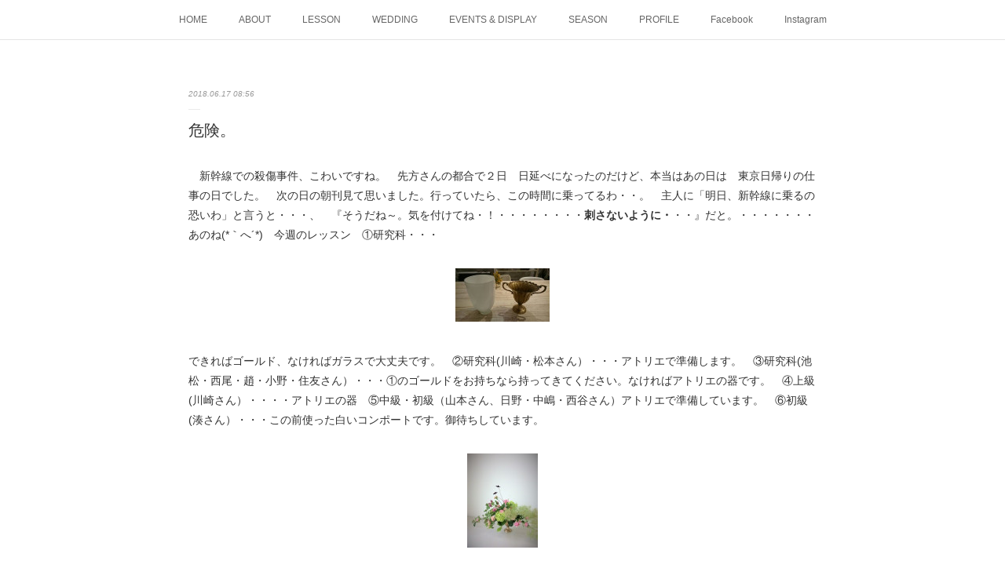

--- FILE ---
content_type: text/html; charset=utf-8
request_url: https://www.lagraine.jp/posts/8212414
body_size: 9851
content:
<!doctype html>

            <html lang="ja" data-reactroot=""><head><meta charSet="UTF-8"/><meta http-equiv="X-UA-Compatible" content="IE=edge"/><meta name="viewport" content="width=device-width,user-scalable=no,initial-scale=1.0,minimum-scale=1.0,maximum-scale=1.0"/><title data-react-helmet="true">危険。 | atelier             LA GRAINE</title><link data-react-helmet="true" rel="canonical" href="https://www.lagraine.jp/posts/8212414/"/><meta name="description" content="　新幹線での殺傷事件、こわいですね。　先方さんの都合で２日　日延べになったのだけど、本当はあの日は　東京日帰りの仕事の日でした。　次の日の朝刊見て思いました。行っていたら、この時間に乗ってるわ・・。　"/><meta property="fb:app_id" content="522776621188656"/><meta property="og:url" content="https://www.lagraine.jp/posts/8212414"/><meta property="og:type" content="article"/><meta property="og:title" content="危険。"/><meta property="og:description" content="　新幹線での殺傷事件、こわいですね。　先方さんの都合で２日　日延べになったのだけど、本当はあの日は　東京日帰りの仕事の日でした。　次の日の朝刊見て思いました。行っていたら、この時間に乗ってるわ・・。　"/><meta property="og:image" content="https://cdn.amebaowndme.com/madrid-prd/madrid-web/images/sites/951504/fa7c528dffad9a480e541dfd4d1f01e4_93754221110fbd20c656e55824de8995.jpg"/><meta property="og:site_name" content="atelier             LA GRAINE"/><meta property="og:locale" content="ja_JP"/><meta name="twitter:card" content="summary_large_image"/><meta name="twitter:site" content="@amebaownd"/><meta name="twitter:title" content="危険。 | atelier             LA GRAINE"/><meta name="twitter:description" content="　新幹線での殺傷事件、こわいですね。　先方さんの都合で２日　日延べになったのだけど、本当はあの日は　東京日帰りの仕事の日でした。　次の日の朝刊見て思いました。行っていたら、この時間に乗ってるわ・・。　"/><meta name="twitter:image" content="https://cdn.amebaowndme.com/madrid-prd/madrid-web/images/sites/951504/fa7c528dffad9a480e541dfd4d1f01e4_93754221110fbd20c656e55824de8995.jpg"/><meta name="twitter:app:id:iphone" content="911640835"/><meta name="twitter:app:url:iphone" content="amebaownd://public/sites/951504/posts/8212414"/><meta name="twitter:app:id:googleplay" content="jp.co.cyberagent.madrid"/><meta name="twitter:app:url:googleplay" content="amebaownd://public/sites/951504/posts/8212414"/><meta name="twitter:app:country" content="US"/><link rel="amphtml" href="https://amp.amebaownd.com/posts/8212414"/><link rel="alternate" type="application/rss+xml" title="atelier             LA GRAINE" href="https://www.lagraine.jp/rss.xml"/><link rel="alternate" type="application/atom+xml" title="atelier             LA GRAINE" href="https://www.lagraine.jp/atom.xml"/><link rel="sitemap" type="application/xml" title="Sitemap" href="/sitemap.xml"/><link href="https://static.amebaowndme.com/madrid-frontend/css/user.min-a66be375c.css" rel="stylesheet" type="text/css"/><link href="https://static.amebaowndme.com/madrid-frontend/css/malia/index.min-a66be375c.css" rel="stylesheet" type="text/css"/><link rel="icon" href="https://cdn.amebaowndme.com/madrid-prd/madrid-web/images/sites/951504/b6755ebd50c79f6b3ad0a601d8a681fd_2807847add649c618a10893561a740f3.png?width=32&amp;height=32"/><link rel="apple-touch-icon" href="https://cdn.amebaowndme.com/madrid-prd/madrid-web/images/sites/951504/b6755ebd50c79f6b3ad0a601d8a681fd_2807847add649c618a10893561a740f3.png?width=180&amp;height=180"/><style id="site-colors" charSet="UTF-8">.u-nav-clr {
  color: #666666;
}
.u-nav-bdr-clr {
  border-color: #666666;
}
.u-nav-bg-clr {
  background-color: #ffffff;
}
.u-nav-bg-bdr-clr {
  border-color: #ffffff;
}
.u-site-clr {
  color: #333333;
}
.u-base-bg-clr {
  background-color: #ffffff;
}
.u-btn-clr {
  color: #bbbbbb;
}
.u-btn-clr:hover,
.u-btn-clr--active {
  color: rgba(187,187,187, 0.7);
}
.u-btn-clr--disabled,
.u-btn-clr:disabled {
  color: rgba(187,187,187, 0.5);
}
.u-btn-bdr-clr {
  border-color: #cccccc;
}
.u-btn-bdr-clr:hover,
.u-btn-bdr-clr--active {
  border-color: rgba(204,204,204, 0.7);
}
.u-btn-bdr-clr--disabled,
.u-btn-bdr-clr:disabled {
  border-color: rgba(204,204,204, 0.5);
}
.u-btn-bg-clr {
  background-color: #cccccc;
}
.u-btn-bg-clr:hover,
.u-btn-bg-clr--active {
  background-color: rgba(204,204,204, 0.7);
}
.u-btn-bg-clr--disabled,
.u-btn-bg-clr:disabled {
  background-color: rgba(204,204,204, 0.5);
}
.u-txt-clr {
  color: #333333;
}
.u-txt-clr--lv1 {
  color: rgba(51,51,51, 0.7);
}
.u-txt-clr--lv2 {
  color: rgba(51,51,51, 0.5);
}
.u-txt-clr--lv3 {
  color: rgba(51,51,51, 0.3);
}
.u-txt-bg-clr {
  background-color: #eaeaea;
}
.u-lnk-clr,
.u-clr-area a {
  color: #72b1b3;
}
.u-lnk-clr:visited,
.u-clr-area a:visited {
  color: rgba(114,177,179, 0.7);
}
.u-lnk-clr:hover,
.u-clr-area a:hover {
  color: rgba(114,177,179, 0.5);
}
.u-ttl-blk-clr {
  color: #333333;
}
.u-ttl-blk-bdr-clr {
  border-color: #333333;
}
.u-ttl-blk-bdr-clr--lv1 {
  border-color: #d6d6d6;
}
.u-bdr-clr {
  border-color: #ebebeb;
}
.u-acnt-bdr-clr {
  border-color: #ffffff;
}
.u-acnt-bg-clr {
  background-color: #ffffff;
}
body {
  background-color: #ffffff;
}
blockquote {
  color: rgba(51,51,51, 0.7);
  border-left-color: #ebebeb;
};</style><style id="user-css" charSet="UTF-8">;</style><style media="screen and (max-width: 800px)" id="user-sp-css" charSet="UTF-8">;</style><script>
              (function(i,s,o,g,r,a,m){i['GoogleAnalyticsObject']=r;i[r]=i[r]||function(){
              (i[r].q=i[r].q||[]).push(arguments)},i[r].l=1*new Date();a=s.createElement(o),
              m=s.getElementsByTagName(o)[0];a.async=1;a.src=g;m.parentNode.insertBefore(a,m)
              })(window,document,'script','//www.google-analytics.com/analytics.js','ga');
            </script></head><body id="mdrd-a66be375c" class="u-txt-clr u-base-bg-clr theme-malia plan-premium hide-owndbar "><noscript><iframe src="//www.googletagmanager.com/ns.html?id=GTM-PXK9MM" height="0" width="0" style="display:none;visibility:hidden"></iframe></noscript><script>
            (function(w,d,s,l,i){w[l]=w[l]||[];w[l].push({'gtm.start':
            new Date().getTime(),event:'gtm.js'});var f=d.getElementsByTagName(s)[0],
            j=d.createElement(s),dl=l!='dataLayer'?'&l='+l:'';j.async=true;j.src=
            '//www.googletagmanager.com/gtm.js?id='+i+dl;f.parentNode.insertBefore(j,f);
            })(window,document, 'script', 'dataLayer', 'GTM-PXK9MM');
            </script><div id="content"><div class="page" data-reactroot=""><div class="page__outer"><div class="page__inner u-base-bg-clr"><div role="navigation" class="common-header__outer u-nav-bg-clr"><input type="checkbox" id="header-switch" class="common-header__switch"/><div class="common-header"><div class="common-header__inner js-nav-overflow-criterion"><ul class="common-header__nav common-header-nav"><li class="common-header-nav__item js-nav-item "><a target="" class="u-nav-clr" href="/">HOME</a></li><li class="common-header-nav__item js-nav-item "><a target="" class="u-nav-clr" href="/pages/3823527/profile">ABOUT</a></li><li class="common-header-nav__item js-nav-item "><a target="" class="u-nav-clr" href="/pages/3823528/page_201807122030">LESSON</a></li><li class="common-header-nav__item js-nav-item "><a target="" class="u-nav-clr" href="/pages/3825042/page_202005041251">WEDDING</a></li><li class="common-header-nav__item js-nav-item "><a target="" class="u-nav-clr" href="/pages/3825163/page_202005041327">EVENTS &amp; DISPLAY</a></li><li class="common-header-nav__item js-nav-item "><a target="" class="u-nav-clr" href="/pages/3828548/static">SEASON</a></li><li class="common-header-nav__item js-nav-item "><a target="" class="u-nav-clr" href="/pages/3825282/page_202005041404">PROFILE</a></li><li class="common-header-nav__item js-nav-item "><a target="" class="u-nav-clr" href="/pages/3825751/facebook_feed">Facebook</a></li><li class="common-header-nav__item js-nav-item "><a target="" class="u-nav-clr" href="/pages/3825745/instagramAlbum">Instagram</a></li></ul></div><label class="common-header__more u-nav-bdr-clr" for="header-switch"><span class="u-nav-bdr-clr"><span class="u-nav-bdr-clr"><span class="u-nav-bdr-clr"></span></span></span></label></div></div><div><div role="main" class="page__main-outer u-base-bg-clr"><div class="page__main page__main--blog-detail"><div class="section"><div class="page__main--blog-detail"><div class="blog-article-outer"><article class="blog-article"><div class="blog-article__inner"><div class="blog-article__header"><time class="blog-article__date u-txt-clr u-txt-clr--lv2 u-bdr-clr" dateTime="2018-06-17T08:56:04Z">2018.06.17 08:56</time></div><div class="blog-article__content"><div class="blog-article__title blog-title"><h1 class="blog-title__text u-txt-clr">危険。</h1></div><div class="blog-article__body blog-body"><div class="blog-body__item"><div><div class="blog-body__text u-txt-clr u-clr-area" data-block-type="text"><div>　新幹線での殺傷事件、こわいですね。　先方さんの都合で２日　日延べになったのだけど、本当はあの日は　東京日帰りの仕事の日でした。　次の日の朝刊見て思いました。行っていたら、この時間に乗ってるわ・・。　主人に「明日、新幹線に乗るの恐いわ」と言うと・・・、　『そうだね～。気を付けてね・！・・・・・・・・<b>刺さないように・</b>・・』だと。・・・・・・・あのね(*｀へ´*)　今週のレッスン　①研究科・・・</div></div></div></div><div class="blog-body__item"><div><div class="img img__item--center"><div><img alt=""/></div></div></div></div><div class="blog-body__item"><div><div class="blog-body__text u-txt-clr u-clr-area" data-block-type="text"><div>できればゴールド、なければガラスで大丈夫です。　②研究科(川崎・松本さん）・・・アトリエで準備します。　③研究科(池松・西尾・趙・小野・住友さん）・・・①のゴールドをお持ちなら持ってきてください。なければアトリエの器です。　④上級(川崎さん）・・・・アトリエの器　⑤中級・初級（山本さん、日野・中嶋・西谷さん）アトリエで準備しています。　⑥初級(湊さん）・・・この前使った白いコンポートです。御待ちしています。　　　　　　　</div></div></div></div><div class="blog-body__item"><div><div class="img img__item--center"><div><img alt=""/></div></div></div></div><div class="blog-body__item"><div><div class="blog-body__text u-txt-clr u-clr-area" data-block-type="text"><div>　</div></div></div></div><div class="blog-body__item"><div><div class="img img__item--center"><div><img alt=""/></div></div></div></div><div class="blog-body__item"><div><div class="blog-body__text u-txt-clr u-clr-area" data-block-type="text"><div>　</div></div></div></div><div class="blog-body__item"><div><div class="img img__item--center"><div><img alt=""/></div></div></div></div><div class="blog-body__item"><div><div class="blog-body__text u-txt-clr u-clr-area" data-block-type="text"><div>　　</div></div></div></div><div class="blog-body__item"><div><div class="img img__item--center"><div><img alt=""/></div></div></div></div><div class="blog-body__item"><div><div class="blog-body__text u-txt-clr u-clr-area" data-block-type="text"><div>　　　</div></div></div></div></div></div><div class="blog-article__footer"><div class="reblog-btn-outer"><div class="reblog-btn-body"><button class="reblog-btn"><span class="reblog-btn__inner"><span class="icon icon--reblog2"></span></span></button></div></div></div></div><div class="complementary-outer complementary-outer--slot2"><div class="complementary complementary--shareButton "><div class="block-type--shareButton"><div class="share share--circle share--circle-5"><button class="share__btn--facebook share__btn share__btn--circle"><span aria-hidden="true" class="icon--facebook icon"></span></button><button class="share__btn--twitter share__btn share__btn--circle"><span aria-hidden="true" class="icon--twitter icon"></span></button><button class="share__btn--hatenabookmark share__btn share__btn--circle"><span aria-hidden="true" class="icon--hatenabookmark icon"></span></button><button class="share__btn--pocket share__btn share__btn--circle"><span aria-hidden="true" class="icon--pocket icon"></span></button><button class="share__btn--googleplus share__btn share__btn--circle"><span aria-hidden="true" class="icon--googleplus icon"></span></button></div></div></div><div class="complementary complementary--siteFollow "><div class="block-type--siteFollow"><div class="site-follow u-bdr-clr"><div class="site-follow__img"><div><img alt=""/></div></div><div class="site-follow__body"><p class="site-follow__title u-txt-clr"><span class="site-follow__title-inner ">atelier             LA GRAINE</span></p><p class="site-follow__text u-txt-clr u-txt-clr--lv1">皆様の心地よい時間と空間を創ります

アトリエ　ラ　グレン</p><div class="site-follow__btn-outer"><button class="site-follow__btn site-follow__btn--yet"><div class="site-follow__btn-text"><span aria-hidden="true" class="site-follow__icon icon icon--plus"></span>フォロー</div></button></div></div></div></div></div><div class="complementary complementary--relatedPosts "><div class="block-type--relatedPosts"></div></div><div class="complementary complementary--postPrevNext "><div class="block-type--postPrevNext"><div class="pager pager--type1"><ul class="pager__list"><li class="pager__item pager__item--prev pager__item--bg"><a class="pager__item-inner " style="background-image:url(https://cdn.amebaowndme.com/madrid-prd/madrid-web/images/sites/951504/37fe7de387b78c314b7e0149c144b403_72101dd2065768daed21b45495065802.jpg?width=400)" href="/posts/8212415"><time class="pager__date " dateTime="2018-07-16T08:57:07Z">2018.07.16 08:57</time><div><span class="pager__description ">出来ること。</span></div><span aria-hidden="true" class="pager__icon icon icon--disclosure-l4 "></span></a></li><li class="pager__item pager__item--next pager__item--bg"><a class="pager__item-inner " style="background-image:url(https://cdn.amebaowndme.com/madrid-prd/madrid-web/images/sites/951504/68c8d4a1127a70063112485f94b0e9a2_a381e0c2ff70a18e3f454a720b856f25.jpg?width=400)" href="/posts/8212413"><time class="pager__date " dateTime="2018-05-28T11:50:42Z">2018.05.28 11:50</time><div><span class="pager__description ">嘘。</span></div><span aria-hidden="true" class="pager__icon icon icon--disclosure-r4 "></span></a></li></ul></div></div></div></div><div class="blog-article__comment"><div class="comment-list js-comment-list"><div><p class="comment-count u-txt-clr u-txt-clr--lv2"><span>0</span>コメント</p><ul><li class="comment-list__item comment-item js-comment-form"><div class="comment-item__body"><form class="comment-item__form u-bdr-clr "><div class="comment-item__form-head"><textarea type="text" id="post-comment" maxLength="1100" placeholder="コメントする..." class="comment-item__input"></textarea></div><div class="comment-item__form-foot"><p class="comment-item__count-outer"><span class="comment-item__count ">1000</span> / 1000</p><button type="submit" disabled="" class="comment-item__submit">投稿</button></div></form></div></li></ul></div></div></div><div class="pswp" tabindex="-1" role="dialog" aria-hidden="true"><div class="pswp__bg"></div><div class="pswp__scroll-wrap"><div class="pswp__container"><div class="pswp__item"></div><div class="pswp__item"></div><div class="pswp__item"></div></div><div class="pswp__ui pswp__ui--hidden"><div class="pswp__top-bar"><div class="pswp__counter"></div><button class="pswp__button pswp__button--close" title="Close (Esc)"></button><button class="pswp__button pswp__button--share" title="Share"></button><button class="pswp__button pswp__button--fs" title="Toggle fullscreen"></button><button class="pswp__button pswp__button--zoom" title="Zoom in/out"></button><div class="pswp__preloader"><div class="pswp__preloader__icn"><div class="pswp__preloader__cut"><div class="pswp__preloader__donut"></div></div></div></div></div><div class="pswp__share-modal pswp__share-modal--hidden pswp__single-tap"><div class="pswp__share-tooltip"></div></div><div class="pswp__button pswp__button--close pswp__close"><span class="pswp__close__item pswp__close"></span><span class="pswp__close__item pswp__close"></span></div><div class="pswp__bottom-bar"><button class="pswp__button pswp__button--arrow--left js-lightbox-arrow" title="Previous (arrow left)"></button><button class="pswp__button pswp__button--arrow--right js-lightbox-arrow" title="Next (arrow right)"></button></div><div class=""><div class="pswp__caption"><div class="pswp__caption"></div><div class="pswp__caption__link"><a class="js-link"></a></div></div></div></div></div></div></article></div></div></div></div></div></div><footer role="contentinfo" class="page__footer footer" style="opacity:1 !important;visibility:visible !important;text-indent:0 !important;overflow:visible !important;position:static !important"><div class="footer__inner u-bdr-clr " style="opacity:1 !important;visibility:visible !important;text-indent:0 !important;overflow:visible !important;display:block !important;transform:none !important"><div class="footer__item u-bdr-clr" style="opacity:1 !important;visibility:visible !important;text-indent:0 !important;overflow:visible !important;display:block !important;transform:none !important"><p class="footer__copyright u-font"><small class="u-txt-clr u-txt-clr--lv2 u-font" style="color:rgba(51,51,51, 0.5) !important">Copyright © <!-- -->2026<!-- --> <!-- -->atelier             LA GRAINE<!-- -->.</small></p></div></div></footer></div></div><div class="toast"></div></div></div><script charSet="UTF-8">window.mdrdEnv="prd";</script><script charSet="UTF-8">window.INITIAL_STATE={"authenticate":{"authCheckCompleted":false,"isAuthorized":false},"blogPostReblogs":{},"category":{},"currentSite":{"fetching":false,"status":null,"site":{}},"shopCategory":{},"categories":{},"notifications":{},"page":{},"paginationTitle":{},"postArchives":{},"postComments":{"8212414":{"data":[],"pagination":{"total":0,"offset":0,"limit":3,"cursors":{"after":"","before":""}},"fetching":false},"submitting":false,"postStatus":null},"postDetail":{"postDetail-blogPostId:8212414":{"fetching":false,"loaded":true,"meta":{"code":200},"data":{"id":"8212414","userId":"1138907","siteId":"951504","status":"publish","title":"危険。","contents":[{"type":"text","format":"html","value":"\u003Cdiv\u003E　新幹線での殺傷事件、こわいですね。　先方さんの都合で２日　日延べになったのだけど、本当はあの日は　東京日帰りの仕事の日でした。　次の日の朝刊見て思いました。行っていたら、この時間に乗ってるわ・・。　主人に「明日、新幹線に乗るの恐いわ」と言うと・・・、　『そうだね～。気を付けてね・！・・・・・・・・\u003Cb\u003E刺さないように・\u003C\u002Fb\u003E・・』だと。・・・・・・・あのね(*｀へ´*)　今週のレッスン　①研究科・・・\u003C\u002Fdiv\u003E"},{"type":"image","fit":false,"scale":0,"align":"center","url":"https:\u002F\u002Fcdn.amebaowndme.com\u002Fmadrid-prd\u002Fmadrid-web\u002Fimages\u002Fsites\u002F951504\u002Ffa7c528dffad9a480e541dfd4d1f01e4_93754221110fbd20c656e55824de8995.jpg","link":"https:\u002F\u002Fblog-imgs-77.fc2.com\u002Fl\u002Fa\u002Fg\u002Flagraine\u002F1527492503150.jpg","width":120,"height":68,"target":"_blank","lightboxIndex":0},{"type":"text","format":"html","value":"\u003Cdiv\u003Eできればゴールド、なければガラスで大丈夫です。　②研究科(川崎・松本さん）・・・アトリエで準備します。　③研究科(池松・西尾・趙・小野・住友さん）・・・①のゴールドをお持ちなら持ってきてください。なければアトリエの器です。　④上級(川崎さん）・・・・アトリエの器　⑤中級・初級（山本さん、日野・中嶋・西谷さん）アトリエで準備しています。　⑥初級(湊さん）・・・この前使った白いコンポートです。御待ちしています。　　　　　　　\u003C\u002Fdiv\u003E"},{"type":"image","fit":false,"scale":0,"align":"center","url":"https:\u002F\u002Fcdn.amebaowndme.com\u002Fmadrid-prd\u002Fmadrid-web\u002Fimages\u002Fsites\u002F951504\u002Fb0644487ffaa36e34833cba3398c4e96_7e7e8b537f9eff7bb6fa19db8d6fe863.jpg","link":"https:\u002F\u002Fblog-imgs-115.fc2.com\u002Fl\u002Fa\u002Fg\u002Flagraine\u002F20180617175429637.jpg","width":90,"height":120,"target":"_blank","lightboxIndex":1},{"type":"text","format":"html","value":"\u003Cdiv\u003E　\u003C\u002Fdiv\u003E"},{"type":"image","fit":false,"scale":0,"align":"center","url":"https:\u002F\u002Fcdn.amebaowndme.com\u002Fmadrid-prd\u002Fmadrid-web\u002Fimages\u002Fsites\u002F951504\u002F8e9cb8b00dbbf3b304217653920040ef_2475c2b516dc4968753dfa6c216c0799.jpg","link":"https:\u002F\u002Fblog-imgs-115.fc2.com\u002Fl\u002Fa\u002Fg\u002Flagraine\u002FIMG_1427.jpg","width":90,"height":120,"target":"_blank","lightboxIndex":2},{"type":"text","format":"html","value":"\u003Cdiv\u003E　\u003C\u002Fdiv\u003E"},{"type":"image","fit":false,"scale":0,"align":"center","url":"https:\u002F\u002Fcdn.amebaowndme.com\u002Fmadrid-prd\u002Fmadrid-web\u002Fimages\u002Fsites\u002F951504\u002F1c5de55739b024f0ffd7e8b870310f2b_1b6ddee8f78100433e00655f30cc6176.jpg","link":"https:\u002F\u002Fblog-imgs-115.fc2.com\u002Fl\u002Fa\u002Fg\u002Flagraine\u002F20180617175428567.jpg","width":120,"height":90,"target":"_blank","lightboxIndex":3},{"type":"text","format":"html","value":"\u003Cdiv\u003E　　\u003C\u002Fdiv\u003E"},{"type":"image","fit":false,"scale":0,"align":"center","url":"https:\u002F\u002Fcdn.amebaowndme.com\u002Fmadrid-prd\u002Fmadrid-web\u002Fimages\u002Fsites\u002F951504\u002Faf0410cdb9aebc8fb611f81f25cc0783_a44f54cfefd8698b988f0fb05150d8fb.jpg","link":"https:\u002F\u002Fblog-imgs-115.fc2.com\u002Fl\u002Fa\u002Fg\u002Flagraine\u002FIMG_1520.jpg","width":90,"height":120,"target":"_blank","lightboxIndex":4},{"type":"text","format":"html","value":"\u003Cdiv\u003E　　　\u003C\u002Fdiv\u003E"}],"urlPath":"","publishedUrl":"https:\u002F\u002Fwww.lagraine.jp\u002Fposts\u002F8212414","ogpDescription":"","ogpImageUrl":"","contentFiltered":"","viewCount":0,"commentCount":0,"reblogCount":0,"prevBlogPost":{"id":"8212415","title":"出来ること。","summary":"　7月3日、兵庫県立芸術文化センターで、　ハーバード大学アカペラグループDin&Tonicsのコンサートを開催しました。　関西学院グリークラブのお力添えもあり、笑顔いっぱいのコンサートになりました。　経費を除いた収益184,000円を、「東日本大震災」「熊本地震」「大阪北部地震」そして「西日本豪雨」　に、寄付を致しました。皆様のご協力に感謝いたします。　　ニュースを見ることがつらいですね。　出来ること・・・、少しでも。　　","imageUrl":"https:\u002F\u002Fcdn.amebaowndme.com\u002Fmadrid-prd\u002Fmadrid-web\u002Fimages\u002Fsites\u002F951504\u002F37fe7de387b78c314b7e0149c144b403_72101dd2065768daed21b45495065802.jpg","publishedAt":"2018-07-16T08:57:07Z"},"nextBlogPost":{"id":"8212413","title":"嘘。","summary":"　蒸し暑くなってきましたね。　いろんな事件もあって、心も蒸し暑いですね。　新聞に、４０年刑務所の看守をされていた方のお話が載っていました。　「ここに入ってくる人の共通点は、\u003C嘘\u003Eを平気でつけること」だと。なるほどね。　最近、大人の大人げない嘘をよく聞きますね。　ほんとに蒸し暑い話です。　５月３１日は、大阪花の教室です。　①研究科・・・　　　　　　　　　　　　","imageUrl":"https:\u002F\u002Fcdn.amebaowndme.com\u002Fmadrid-prd\u002Fmadrid-web\u002Fimages\u002Fsites\u002F951504\u002F68c8d4a1127a70063112485f94b0e9a2_a381e0c2ff70a18e3f454a720b856f25.jpg","publishedAt":"2018-05-28T11:50:42Z"},"rebloggedPost":false,"blogCategories":[],"user":{"id":"1138907","nickname":"atelier la graine","description":"","official":false,"photoUrl":"https:\u002F\u002Fprofile-api.ameba.jp\u002Fv2\u002Fas\u002Fnbf0b7d8fb98e6ddad255c5a730e7463b5951af6\u002FprofileImage?cat=300","followingCount":1,"createdAt":"2020-05-03T15:15:08Z","updatedAt":"2026-01-05T12:10:55Z"},"updateUser":{"id":"1138907","nickname":"atelier la graine","description":"","official":false,"photoUrl":"https:\u002F\u002Fprofile-api.ameba.jp\u002Fv2\u002Fas\u002Fnbf0b7d8fb98e6ddad255c5a730e7463b5951af6\u002FprofileImage?cat=300","followingCount":1,"createdAt":"2020-05-03T15:15:08Z","updatedAt":"2026-01-05T12:10:55Z"},"comments":{"pagination":{"total":0,"offset":0,"limit":3,"cursors":{"after":"","before":""}},"data":[]},"publishedAt":"2018-06-17T08:56:04Z","createdAt":"2020-05-06T02:00:45Z","updatedAt":"2020-05-06T02:00:45Z","version":1}}},"postList":{},"shopList":{},"shopItemDetail":{},"pureAd":{},"keywordSearch":{},"proxyFrame":{"loaded":false},"relatedPostList":{},"route":{"route":{"path":"\u002Fposts\u002F:blog_post_id","component":function Connect(props, context) {
        _classCallCheck(this, Connect);

        var _this = _possibleConstructorReturn(this, _Component.call(this, props, context));

        _this.version = version;
        _this.store = props.store || context.store;

        (0, _invariant2["default"])(_this.store, 'Could not find "store" in either the context or ' + ('props of "' + connectDisplayName + '". ') + 'Either wrap the root component in a <Provider>, ' + ('or explicitly pass "store" as a prop to "' + connectDisplayName + '".'));

        var storeState = _this.store.getState();
        _this.state = { storeState: storeState };
        _this.clearCache();
        return _this;
      },"route":{"id":"0","type":"blog_post_detail","idForType":"0","title":"","urlPath":"\u002Fposts\u002F:blog_post_id","isHomePage":false}},"params":{"blog_post_id":"8212414"},"location":{"pathname":"\u002Fposts\u002F8212414","search":"","hash":"","action":"POP","key":"oahpus","query":{}}},"siteConfig":{"tagline":"皆様の心地よい時間と空間を創ります\n\nアトリエ　ラ　グレン","title":"atelier             LA GRAINE","copyright":"","iconUrl":"https:\u002F\u002Fcdn.amebaowndme.com\u002Fmadrid-prd\u002Fmadrid-web\u002Fimages\u002Fsites\u002F951504\u002Fb841b182b1ad428f48dac82029527ec6_15c6ef9b357c0f6cb65561c9ae23d85b.jpg","logoUrl":"https:\u002F\u002Fcdn.amebaowndme.com\u002Fmadrid-prd\u002Fmadrid-web\u002Fimages\u002Fsites\u002F951504\u002F86a67c5b4b3214a965fdde5689248cad_dc08a3a52c8f4072dea2c0a25ce49bbe.jpg","coverImageUrl":"https:\u002F\u002Fcdn.amebaowndme.com\u002Fmadrid-prd\u002Fmadrid-web\u002Fimages\u002Fsites\u002F951504\u002F3778d18588b6aee5ad7f42721075084a_a81eb41a881d536e26a8a4a945def8b8.jpg","homePageId":"3823526","siteId":"951504","siteCategoryIds":[147,312,327],"themeId":"5","theme":"malia","shopId":"","openedShop":false,"shop":{"law":{"userType":"","corporateName":"","firstName":"","lastName":"","zipCode":"","prefecture":"","address":"","telNo":"","aboutContact":"","aboutPrice":"","aboutPay":"","aboutService":"","aboutReturn":""},"privacyPolicy":{"operator":"","contact":"","collectAndUse":"","restrictionToThirdParties":"","supervision":"","disclosure":"","cookie":""}},"user":{"id":"1138907","nickname":"atelier la graine","photoUrl":"","createdAt":"2020-05-03T15:15:08Z","updatedAt":"2026-01-05T12:10:55Z"},"commentApproval":"accept","plan":{"id":"6","name":"premium-annual","ownd_header":true,"powered_by":true,"pure_ads":true},"verifiedType":"general","navigations":[{"title":"HOME","urlPath":".\u002F","target":"_self","pageId":"3823526"},{"title":"ABOUT","urlPath":".\u002Fpages\u002F3823527\u002Fprofile","target":"_self","pageId":"3823527"},{"title":"LESSON","urlPath":".\u002Fpages\u002F3823528\u002Fpage_201807122030","target":"_self","pageId":"3823528"},{"title":"WEDDING","urlPath":".\u002Fpages\u002F3825042\u002Fpage_202005041251","target":"_self","pageId":"3825042"},{"title":"EVENTS & DISPLAY","urlPath":".\u002Fpages\u002F3825163\u002Fpage_202005041327","target":"_self","pageId":"3825163"},{"title":"SEASON","urlPath":".\u002Fpages\u002F3828548\u002Fstatic","target":"_self","pageId":"3828548"},{"title":"PROFILE","urlPath":".\u002Fpages\u002F3825282\u002Fpage_202005041404","target":"_self","pageId":"3825282"},{"title":"Facebook","urlPath":".\u002Fpages\u002F3825751\u002Ffacebook_feed","target":"_self","pageId":"3825751"},{"title":"Instagram","urlPath":".\u002Fpages\u002F3825745\u002FinstagramAlbum","target":"_self","pageId":"3825745"}],"routings":[{"id":"0","type":"blog","idForType":"0","title":"","urlPath":"\u002Fposts\u002Fpage\u002F:page_num","isHomePage":false},{"id":"0","type":"blog_post_archive","idForType":"0","title":"","urlPath":"\u002Fposts\u002Farchives\u002F:yyyy\u002F:mm","isHomePage":false},{"id":"0","type":"blog_post_archive","idForType":"0","title":"","urlPath":"\u002Fposts\u002Farchives\u002F:yyyy\u002F:mm\u002Fpage\u002F:page_num","isHomePage":false},{"id":"0","type":"blog_post_category","idForType":"0","title":"","urlPath":"\u002Fposts\u002Fcategories\u002F:category_id","isHomePage":false},{"id":"0","type":"blog_post_category","idForType":"0","title":"","urlPath":"\u002Fposts\u002Fcategories\u002F:category_id\u002Fpage\u002F:page_num","isHomePage":false},{"id":"0","type":"author","idForType":"0","title":"","urlPath":"\u002Fauthors\u002F:user_id","isHomePage":false},{"id":"0","type":"author","idForType":"0","title":"","urlPath":"\u002Fauthors\u002F:user_id\u002Fpage\u002F:page_num","isHomePage":false},{"id":"0","type":"blog_post_category","idForType":"0","title":"","urlPath":"\u002Fposts\u002Fcategory\u002F:category_id","isHomePage":false},{"id":"0","type":"blog_post_category","idForType":"0","title":"","urlPath":"\u002Fposts\u002Fcategory\u002F:category_id\u002Fpage\u002F:page_num","isHomePage":false},{"id":"0","type":"blog_post_detail","idForType":"0","title":"","urlPath":"\u002Fposts\u002F:blog_post_id","isHomePage":false},{"id":"0","type":"keywordSearch","idForType":"0","title":"","urlPath":"\u002Fsearch\u002Fq\u002F:query","isHomePage":false},{"id":"0","type":"keywordSearch","idForType":"0","title":"","urlPath":"\u002Fsearch\u002Fq\u002F:query\u002Fpage\u002F:page_num","isHomePage":false},{"id":"3828548","type":"static","idForType":"0","title":"SEASON","urlPath":"\u002Fpages\u002F3828548\u002F","isHomePage":false},{"id":"3828548","type":"static","idForType":"0","title":"SEASON","urlPath":"\u002Fpages\u002F3828548\u002F:url_path","isHomePage":false},{"id":"3825751","type":"facebookFeed","idForType":"0","title":"Facebook","urlPath":"\u002Fpages\u002F3825751\u002F","isHomePage":false},{"id":"3825751","type":"facebookFeed","idForType":"0","title":"Facebook","urlPath":"\u002Fpages\u002F3825751\u002F:url_path","isHomePage":false},{"id":"3825745","type":"instagramAlbum","idForType":"92806","title":"Instagram","urlPath":"\u002Fpages\u002F3825745\u002F","isHomePage":false},{"id":"3825745","type":"instagramAlbum","idForType":"92806","title":"Instagram","urlPath":"\u002Fpages\u002F3825745\u002F:url_path","isHomePage":false},{"id":"3825745","type":"instagramAlbum","idForType":"92806","title":"Instagram","urlPath":"\u002Finstagram_photos\u002Fpage\u002F:page_num","isHomePage":false},{"id":"3825282","type":"static","idForType":"0","title":"PROFILE","urlPath":"\u002Fpages\u002F3825282\u002F","isHomePage":false},{"id":"3825282","type":"static","idForType":"0","title":"PROFILE","urlPath":"\u002Fpages\u002F3825282\u002F:url_path","isHomePage":false},{"id":"3825163","type":"static","idForType":"0","title":"EVENTS & DISPLAY","urlPath":"\u002Fpages\u002F3825163\u002F","isHomePage":false},{"id":"3825163","type":"static","idForType":"0","title":"EVENTS & DISPLAY","urlPath":"\u002Fpages\u002F3825163\u002F:url_path","isHomePage":false},{"id":"3825042","type":"static","idForType":"0","title":"WEDDING","urlPath":"\u002Fpages\u002F3825042\u002F","isHomePage":false},{"id":"3825042","type":"static","idForType":"0","title":"WEDDING","urlPath":"\u002Fpages\u002F3825042\u002F:url_path","isHomePage":false},{"id":"3823528","type":"static","idForType":"0","title":"LESSON","urlPath":"\u002Fpages\u002F3823528\u002F","isHomePage":false},{"id":"3823528","type":"static","idForType":"0","title":"LESSON","urlPath":"\u002Fpages\u002F3823528\u002F:url_path","isHomePage":false},{"id":"3823527","type":"static","idForType":"0","title":"ABOUT","urlPath":"\u002Fpages\u002F3823527\u002F","isHomePage":false},{"id":"3823527","type":"static","idForType":"0","title":"ABOUT","urlPath":"\u002Fpages\u002F3823527\u002F:url_path","isHomePage":false},{"id":"3823526","type":"static","idForType":"0","title":"HOME","urlPath":"\u002Fpages\u002F3823526\u002F","isHomePage":true},{"id":"3823526","type":"static","idForType":"0","title":"HOME","urlPath":"\u002Fpages\u002F3823526\u002F:url_path","isHomePage":true},{"id":"3823526","type":"static","idForType":"0","title":"HOME","urlPath":"\u002F","isHomePage":true}],"siteColors":{"navigationBackground":"#ffffff","navigationText":"#666666","siteTitleText":"#333333","background":"#ffffff","buttonBackground":"#cccccc","buttonText":"#bbbbbb","text":"#333333","link":"#72b1b3","titleBlock":"#333333","border":"#ebebeb","accent":"#ffffff"},"wovnioAttribute":"","useAuthorBlock":false,"twitterHashtags":"","createdAt":"2020-05-03T15:15:12Z","seoTitle":"綺麗に暮らす～アトリエ　ラ　グレン","isPreview":false,"siteCategory":[{"id":"147","label":"お店"},{"id":"312","label":"習い事・教室"},{"id":"327","label":"フラワースクール"}],"previewPost":null,"previewShopItem":null,"hasAmebaIdConnection":false,"serverTime":"2026-01-30T16:15:47Z","complementaries":{"2":{"contents":{"layout":{"rows":[{"columns":[{"blocks":[{"type":"shareButton","design":"circle","providers":["facebook","twitter","hatenabookmark","pocket","googleplus"]},{"type":"siteFollow","description":""},{"type":"relatedPosts","layoutType":"listl","showHeading":true,"heading":"関連記事","limit":3},{"type":"postPrevNext","showImage":true}]}]}]}},"created_at":"2020-05-03T15:15:12Z","updated_at":"2020-05-03T15:31:39Z"},"11":{"contents":{"layout":{"rows":[{"columns":[{"blocks":[{"type":"keywordSearch","heading":"","showHeading":false},{"type":"post","mode":"summary","title":"POPULAR COURSE","buttonTitle":"もっと見る","limit":3,"layoutType":"sidebarm","categoryIds":"1347441","showTitle":true,"showButton":true,"sortType":"recent"},{"type":"postsCategory","heading":"カテゴリ","showHeading":true,"showCount":false,"design":"tagcloud"},{"type":"siteFollow","description":""}]}]}]}},"created_at":"2020-05-03T15:15:12Z","updated_at":"2020-05-03T15:31:39Z"}},"siteColorsCss":".u-nav-clr {\n  color: #666666;\n}\n.u-nav-bdr-clr {\n  border-color: #666666;\n}\n.u-nav-bg-clr {\n  background-color: #ffffff;\n}\n.u-nav-bg-bdr-clr {\n  border-color: #ffffff;\n}\n.u-site-clr {\n  color: #333333;\n}\n.u-base-bg-clr {\n  background-color: #ffffff;\n}\n.u-btn-clr {\n  color: #bbbbbb;\n}\n.u-btn-clr:hover,\n.u-btn-clr--active {\n  color: rgba(187,187,187, 0.7);\n}\n.u-btn-clr--disabled,\n.u-btn-clr:disabled {\n  color: rgba(187,187,187, 0.5);\n}\n.u-btn-bdr-clr {\n  border-color: #cccccc;\n}\n.u-btn-bdr-clr:hover,\n.u-btn-bdr-clr--active {\n  border-color: rgba(204,204,204, 0.7);\n}\n.u-btn-bdr-clr--disabled,\n.u-btn-bdr-clr:disabled {\n  border-color: rgba(204,204,204, 0.5);\n}\n.u-btn-bg-clr {\n  background-color: #cccccc;\n}\n.u-btn-bg-clr:hover,\n.u-btn-bg-clr--active {\n  background-color: rgba(204,204,204, 0.7);\n}\n.u-btn-bg-clr--disabled,\n.u-btn-bg-clr:disabled {\n  background-color: rgba(204,204,204, 0.5);\n}\n.u-txt-clr {\n  color: #333333;\n}\n.u-txt-clr--lv1 {\n  color: rgba(51,51,51, 0.7);\n}\n.u-txt-clr--lv2 {\n  color: rgba(51,51,51, 0.5);\n}\n.u-txt-clr--lv3 {\n  color: rgba(51,51,51, 0.3);\n}\n.u-txt-bg-clr {\n  background-color: #eaeaea;\n}\n.u-lnk-clr,\n.u-clr-area a {\n  color: #72b1b3;\n}\n.u-lnk-clr:visited,\n.u-clr-area a:visited {\n  color: rgba(114,177,179, 0.7);\n}\n.u-lnk-clr:hover,\n.u-clr-area a:hover {\n  color: rgba(114,177,179, 0.5);\n}\n.u-ttl-blk-clr {\n  color: #333333;\n}\n.u-ttl-blk-bdr-clr {\n  border-color: #333333;\n}\n.u-ttl-blk-bdr-clr--lv1 {\n  border-color: #d6d6d6;\n}\n.u-bdr-clr {\n  border-color: #ebebeb;\n}\n.u-acnt-bdr-clr {\n  border-color: #ffffff;\n}\n.u-acnt-bg-clr {\n  background-color: #ffffff;\n}\nbody {\n  background-color: #ffffff;\n}\nblockquote {\n  color: rgba(51,51,51, 0.7);\n  border-left-color: #ebebeb;\n}","siteFont":{"id":"20","name":"EB Garamond"},"siteCss":"","siteSpCss":"","meta":{"Title":"危険。 | 綺麗に暮らす～アトリエ　ラ　グレン","Description":"　新幹線での殺傷事件、こわいですね。　先方さんの都合で２日　日延べになったのだけど、本当はあの日は　東京日帰りの仕事の日でした。　次の日の朝刊見て思いました。行っていたら、この時間に乗ってるわ・・。　","Keywords":"","Noindex":false,"Nofollow":false,"CanonicalUrl":"https:\u002F\u002Fwww.lagraine.jp\u002Fposts\u002F8212414","AmpHtml":"https:\u002F\u002Famp.amebaownd.com\u002Fposts\u002F8212414","DisabledFragment":false,"OgMeta":{"Type":"article","Title":"危険。","Description":"　新幹線での殺傷事件、こわいですね。　先方さんの都合で２日　日延べになったのだけど、本当はあの日は　東京日帰りの仕事の日でした。　次の日の朝刊見て思いました。行っていたら、この時間に乗ってるわ・・。　","Image":"https:\u002F\u002Fcdn.amebaowndme.com\u002Fmadrid-prd\u002Fmadrid-web\u002Fimages\u002Fsites\u002F951504\u002Ffa7c528dffad9a480e541dfd4d1f01e4_93754221110fbd20c656e55824de8995.jpg","SiteName":"atelier             LA GRAINE","Locale":"ja_JP"},"DeepLinkMeta":{"Ios":{"Url":"amebaownd:\u002F\u002Fpublic\u002Fsites\u002F951504\u002Fposts\u002F8212414","AppStoreId":"911640835","AppName":"Ameba Ownd"},"Android":{"Url":"amebaownd:\u002F\u002Fpublic\u002Fsites\u002F951504\u002Fposts\u002F8212414","AppName":"Ameba Ownd","Package":"jp.co.cyberagent.madrid"},"WebUrl":"https:\u002F\u002Fwww.lagraine.jp\u002Fposts\u002F8212414"},"TwitterCard":{"Type":"summary_large_image","Site":"@amebaownd","Creator":"","Title":"危険。 | atelier             LA GRAINE","Description":"　新幹線での殺傷事件、こわいですね。　先方さんの都合で２日　日延べになったのだけど、本当はあの日は　東京日帰りの仕事の日でした。　次の日の朝刊見て思いました。行っていたら、この時間に乗ってるわ・・。　","Image":"https:\u002F\u002Fcdn.amebaowndme.com\u002Fmadrid-prd\u002Fmadrid-web\u002Fimages\u002Fsites\u002F951504\u002Ffa7c528dffad9a480e541dfd4d1f01e4_93754221110fbd20c656e55824de8995.jpg"},"TwitterAppCard":{"CountryCode":"US","IPhoneAppId":"911640835","AndroidAppPackageName":"jp.co.cyberagent.madrid","CustomUrl":"amebaownd:\u002F\u002Fpublic\u002Fsites\u002F951504\u002Fposts\u002F8212414"},"SiteName":"atelier             LA GRAINE","ImageUrl":"https:\u002F\u002Fcdn.amebaowndme.com\u002Fmadrid-prd\u002Fmadrid-web\u002Fimages\u002Fsites\u002F951504\u002Ffa7c528dffad9a480e541dfd4d1f01e4_93754221110fbd20c656e55824de8995.jpg","FacebookAppId":"522776621188656","InstantArticleId":"","FaviconUrl":"https:\u002F\u002Fcdn.amebaowndme.com\u002Fmadrid-prd\u002Fmadrid-web\u002Fimages\u002Fsites\u002F951504\u002Fb6755ebd50c79f6b3ad0a601d8a681fd_2807847add649c618a10893561a740f3.png?width=32&height=32","AppleTouchIconUrl":"https:\u002F\u002Fcdn.amebaowndme.com\u002Fmadrid-prd\u002Fmadrid-web\u002Fimages\u002Fsites\u002F951504\u002Fb6755ebd50c79f6b3ad0a601d8a681fd_2807847add649c618a10893561a740f3.png?width=180&height=180","RssItems":[{"title":"atelier             LA GRAINE","url":"https:\u002F\u002Fwww.lagraine.jp\u002Frss.xml"}],"AtomItems":[{"title":"atelier             LA GRAINE","url":"https:\u002F\u002Fwww.lagraine.jp\u002Fatom.xml"}]},"googleConfig":{"TrackingCode":"","SiteVerificationCode":""},"lanceTrackingUrl":"","FRM_ID_SIGNUP":"c.ownd-sites_r.ownd-sites_951504","landingPageParams":{"domain":"www.lagraine.jp","protocol":"https","urlPath":"\u002Fposts\u002F8212414"}},"siteFollow":{},"siteServiceTokens":{},"snsFeed":{},"toastMessages":{"messages":[]},"user":{"loaded":false,"me":{}},"userSites":{"fetching":null,"sites":[]},"userSiteCategories":{}};</script><script src="https://static.amebaowndme.com/madrid-metro/js/malia-c961039a0e890b88fbda.js" charSet="UTF-8"></script><style charSet="UTF-8">    @font-face {
      font-family: 'EB Garamond';
      src: url('https://static.amebaowndme.com/madrid-frontend/fonts/userfont/EB_Garamond.woff2');
    }
    .u-font {
      font-family: "EB Garamond", "ヒラギノ明朝 ProN W3", "Hiragino Mincho ProN", serif;
    }  </style></body></html>